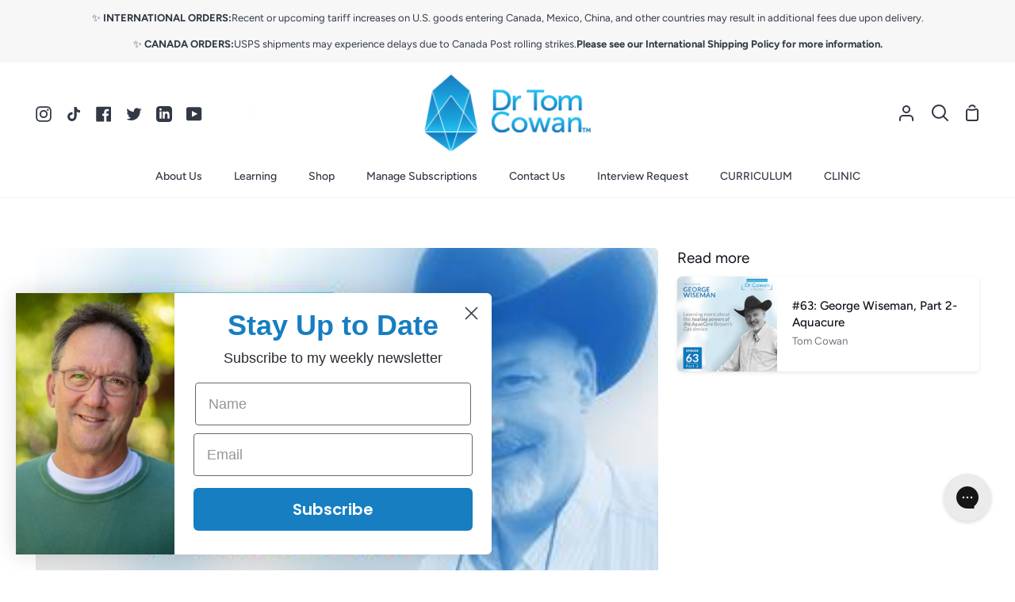

--- FILE ---
content_type: text/css
request_url: https://drtomcowan.com/cdn/shop/t/19/assets/custom.css?v=67073834281468168801739255202
body_size: -365
content:
.drawer__content .appearance-right-previw .d-flexCstm{display:flex!important;max-width:100%;margin-bottom:5px}.drawer__content .checkout__button,.drawer__accordion .accordion__title{padding:8px}.drawer__content .appearance-right-previw{margin-top:15px}.drawer__bottom__meta{margin:1rem 0 .3rem}.gorgias-chat-key-1spa6uy,button.needsclick.kl-teaser-VRe4fG.undefined.kl-private-reset-css-Xuajs1{z-index:0!important}.drawer__body::-webkit-scrollbar-track{-webkit-box-shadow:inset 0 0 6px rgba(0,0,0,.3);border-radius:10px;background-color:#e7e7e7}.drawer__body::-webkit-scrollbar{width:6px;background-color:#767676}.drawer__body::-webkit-scrollbar-thumb{border-radius:10px;-webkit-box-shadow:inset 0 0 6px rgba(0,0,0,.3);background-color:#555}.drawer__content .cart__items__row{padding:5px}.drawer__content .cart__items__grid{grid-row-gap:0px}.drawer__bottom{padding:10px 20px 2px}.stack-discounts-tag{font-size:10px!important;padding:6px 8px!important}.stack-discounts-total-price,.stack-discounts-applied-discount{padding:0!important}body .discountyard-discounts-input{padding:3px!important}.drawer__bottom #coupons_stacker{padding:0 20px!important}.drawer__content .appearance-right-previw{margin-top:8px!important}.wrapper.section-padding{position:relative;z-index:0}iframe#chat-button{bottom:55px!important}
/*# sourceMappingURL=/cdn/shop/t/19/assets/custom.css.map?v=67073834281468168801739255202 */


--- FILE ---
content_type: text/javascript; charset=utf-8
request_url: https://www.buzzsprout.com/1280480/10668474-conversations-with-dr-cowan-friends-ep-49-george-wiseman-of-aquacure.js?container_id=buzzsprout-player-10668474&player=small
body_size: 277
content:

  var containerId = "buzzsprout-player-10668474"
  var buzzsproutPlayerContainer = document.getElementById(containerId);

  function renderBuzzsproutPlayerHTML() {
    return unescape("\n\n<iframe src=\"https://www.buzzsprout.com/1280480/episodes/10668474-conversations-with-dr-cowan-friends-ep-49-george-wiseman-of-aquacure?client_source=small_player&amp;iframe=true&amp;referrer=https%3A%2F%2Fwww.buzzsprout.com%2F1280480%2F10668474-conversations-with-dr-cowan-friends-ep-49-george-wiseman-of-aquacure.js%3Fcontainer_id%3Dbuzzsprout-player-10668474%26player%3Dsmall\" loading=\"lazy\" width=\"100%\" height=\"200\" frameborder=\"0\" scrolling=\"no\" title=\"Conversations with Dr. Cowan &amp; Friends, Conversations with Dr. Cowan &amp; Friends | Ep 49: George Wiseman of AquaCure\"><\/iframe>\n\n\n"); 
  }

  if (buzzsproutPlayerContainer) {
    buzzsproutPlayerContainer.innerHTML = renderBuzzsproutPlayerHTML();
  } else {
    document.write(renderBuzzsproutPlayerHTML());
  }

